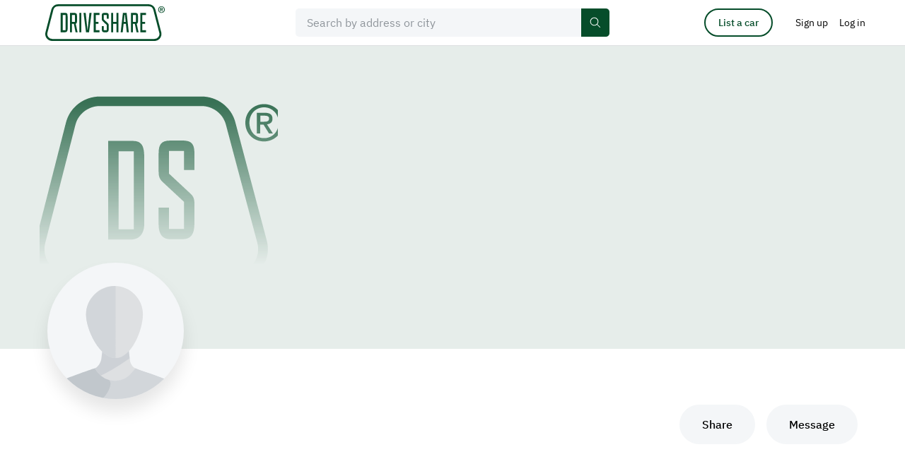

--- FILE ---
content_type: application/javascript
request_url: https://driveshare.com/site/js/dev/common.js?v=15062022
body_size: 1681
content:
/**
 * Public functions
 */
function getStorage() {
    return window.sessionStorage;
}

function carFavorite(on, car_id) {
    if (typeof car_id == 'undefined') {
        car_id = $('#car_id').val();
    }
    let ret;
    $.ajax({
        url: $('#http_root').val() + '/site/ajax/car/car_favorite.php',
        data: {
            car_id: car_id,
            on: on
        },
        cache: false,
        async: false,
        dataType: 'json',
        timeout: 60000,
        type: 'post',
        complete: function (data) {
            const resp = JsonSafeParse(data.responseText);
            if (resp.success === 1) {
                if (resp.on) {
                    $("#btn-watch").val(1)
                    $("#btn-watch svg use").attr("xlink:href", "/site/images/svg-sprite.svg#icon-favorite");
                    ret = 1;
                } else {
                    $("#btn-watch").val(0)
                    $("#btn-watch svg use").attr("xlink:href", "/site/images/svg-sprite.svg#icon-star-watch");
                    ret = 0;
                }
            } else if (resp.on === 'Not logged') {
                let carToFavorite = getStorage().getItem('add_to_watchList');
                if (carToFavorite) {
                    carToFavorite = carToFavorite + ',' + car_id;
                } else {
                    carToFavorite = car_id;
                }
                getStorage().setItem('add_to_watchList', carToFavorite);
                $('#mdl-signin').addClass('active');
                triggerModalViewEvents('mdl-signin');
                ret = false;
            }
        }
    });
    return ret;
}

function getPersonInfo() {
    let info = {};
    $.ajax({
        url: $('#http_root').val() + '/site/ajax/auth/person_info.php',
        async: false,
        data: {},
        cache: false,
        dataType: 'json',
        timeout: 60000,
        type: 'post',
        complete: function (data) {
            info = JsonSafeParse(data.responseText);
        }
    });
    return info;
}

function stripeCardCreateToken(cardNumber, cvv, cardName, expiration_date, zip, country, city, address, callback) {
    let res = 0;
    $.ajax({
        url: $('#http_root').val() + '/site/ajax/auth/zip_check.php',
        data: {
            zip: zip,
            country: country
        },
        cache: false,
        dataType: 'json',
        timeout: 60000,
        type: 'post',
        async: false,
        complete: function (data, textStatus) {
            const resp = JsonSafeParse(data.responseText);
            if (resp.result == 1) {
                let date = expiration_date.split(' / ');
                let r = Stripe.card.createToken({
                        number: cardNumber,
                        cvc: cvv,
                        exp_month: date[0],
                        exp_year: '20' + date[1],
                        name: cardName,
                        address_zip: zip,
                        address_line1: address, /* @TODO Missing */
                        address_city: city,     /* @TODO Missing */
                        address_state: (country == 'US') ? country.toUpperCase() : '',
                        address_country: country
                    },
                    callback
                );
                res = true;
            } else {
                res = 'ZIP is invalid';
            }
        }
    });

    return res;
}

function validateEmail(email) {
    const re = /^(([^<>()[\]\\.,;:\s@\"]+(\.[^<>()[\]\\.,;:\s@\"]+)*)|(\".+\"))@((\[[0-9]{1,3}\.[0-9]{1,3}\.[0-9]{1,3}\.[0-9]{1,3}\])|(([a-zA-Z\-0-9]+\.)+[a-zA-Z]{2,}))$/;
    return re.test(email);
}

function restorePageAfterSingIn() {
    let carToFavorite = getStorage().getItem('add_to_watchList');
    if (carToFavorite) {
        let car_ids = carToFavorite.split(',');
        for (let i = 0; i < car_ids.length; i++) {
            let input = $('input.car_id[value=' + car_ids[i] + ']');
            if (input.length) {
                let item = input.closest('.cards__item');
                item.removeClass('favorite');
                getStorage().removeItem('add_to_watchList');
            }
        }
    }
}
